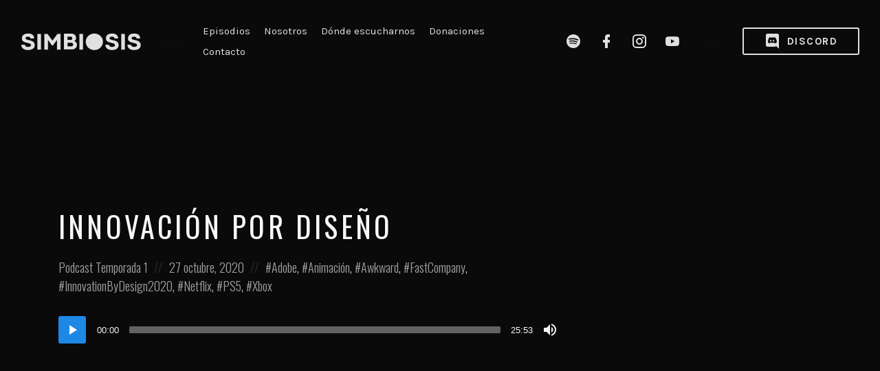

--- FILE ---
content_type: text/html; charset=UTF-8
request_url: https://simbiosispodcast.com/episode/innovacion-por-disen%CC%83o/
body_size: 22130
content:
<!DOCTYPE html>
<html lang="es" class="no-js">
<head>
<meta charset="UTF-8">
<meta name="viewport" content="width=device-width, initial-scale=1, shrink-to-fit=no">
<link rel="profile" href="https://gmpg.org/xfn/11">

<title>Innovación por diseño &#8211; Simbiosis Podcast</title>
<meta name='robots' content='max-image-preview:large' />
<link rel='dns-prefetch' href='//www.googletagmanager.com' />
<link rel='dns-prefetch' href='//stats.wp.com' />
<link rel='dns-prefetch' href='//fonts.googleapis.com' />
<link href='https://fonts.gstatic.com' crossorigin rel='preconnect' />
<link rel='preconnect' href='//c0.wp.com' />
<link rel="alternate" type="application/rss+xml" title="Simbiosis Podcast &raquo; Feed" href="https://simbiosispodcast.com/feed/" />
<link rel="alternate" type="application/rss+xml" title="Simbiosis Podcast &raquo; RSS de los comentarios" href="https://simbiosispodcast.com/comments/feed/" />
<link rel="alternate" type="application/rss+xml" title="Simbiosis Podcast &raquo; Innovación por diseño RSS de los comentarios" href="https://simbiosispodcast.com/episode/innovacion-por-disen%cc%83o/feed/" />
<link rel="alternate" title="oEmbed (JSON)" type="application/json+oembed" href="https://simbiosispodcast.com/wp-json/oembed/1.0/embed?url=https%3A%2F%2Fsimbiosispodcast.com%2Fepisode%2Finnovacion-por-disen%25cc%2583o%2F" />
<link rel="alternate" title="oEmbed (XML)" type="text/xml+oembed" href="https://simbiosispodcast.com/wp-json/oembed/1.0/embed?url=https%3A%2F%2Fsimbiosispodcast.com%2Fepisode%2Finnovacion-por-disen%25cc%2583o%2F&#038;format=xml" />
<style id='wp-img-auto-sizes-contain-inline-css' type='text/css'>
img:is([sizes=auto i],[sizes^="auto," i]){contain-intrinsic-size:3000px 1500px}
/*# sourceURL=wp-img-auto-sizes-contain-inline-css */
</style>

<link rel='stylesheet' id='sbi_styles-css' href='https://simbiosispodcast.com/wp-content/plugins/instagram-feed/css/sbi-styles.min.css?ver=6.10.0' type='text/css' media='all' />
<style id='wp-emoji-styles-inline-css' type='text/css'>

	img.wp-smiley, img.emoji {
		display: inline !important;
		border: none !important;
		box-shadow: none !important;
		height: 1em !important;
		width: 1em !important;
		margin: 0 0.07em !important;
		vertical-align: -0.1em !important;
		background: none !important;
		padding: 0 !important;
	}
/*# sourceURL=wp-emoji-styles-inline-css */
</style>
<link rel='stylesheet' id='wp-block-library-css' href='https://c0.wp.com/c/6.9/wp-includes/css/dist/block-library/style.min.css' type='text/css' media='all' />
<link rel='stylesheet' id='mediaelement-css' href='https://c0.wp.com/c/6.9/wp-includes/js/mediaelement/mediaelementplayer-legacy.min.css' type='text/css' media='all' />
<link rel='stylesheet' id='wp-mediaelement-css' href='https://c0.wp.com/c/6.9/wp-includes/js/mediaelement/wp-mediaelement.min.css' type='text/css' media='all' />
<style id='global-styles-inline-css' type='text/css'>
:root{--wp--preset--aspect-ratio--square: 1;--wp--preset--aspect-ratio--4-3: 4/3;--wp--preset--aspect-ratio--3-4: 3/4;--wp--preset--aspect-ratio--3-2: 3/2;--wp--preset--aspect-ratio--2-3: 2/3;--wp--preset--aspect-ratio--16-9: 16/9;--wp--preset--aspect-ratio--9-16: 9/16;--wp--preset--color--black: #000000;--wp--preset--color--cyan-bluish-gray: #abb8c3;--wp--preset--color--white: #ffffff;--wp--preset--color--pale-pink: #f78da7;--wp--preset--color--vivid-red: #cf2e2e;--wp--preset--color--luminous-vivid-orange: #ff6900;--wp--preset--color--luminous-vivid-amber: #fcb900;--wp--preset--color--light-green-cyan: #7bdcb5;--wp--preset--color--vivid-green-cyan: #00d084;--wp--preset--color--pale-cyan-blue: #8ed1fc;--wp--preset--color--vivid-cyan-blue: #0693e3;--wp--preset--color--vivid-purple: #9b51e0;--wp--preset--gradient--vivid-cyan-blue-to-vivid-purple: linear-gradient(135deg,rgb(6,147,227) 0%,rgb(155,81,224) 100%);--wp--preset--gradient--light-green-cyan-to-vivid-green-cyan: linear-gradient(135deg,rgb(122,220,180) 0%,rgb(0,208,130) 100%);--wp--preset--gradient--luminous-vivid-amber-to-luminous-vivid-orange: linear-gradient(135deg,rgb(252,185,0) 0%,rgb(255,105,0) 100%);--wp--preset--gradient--luminous-vivid-orange-to-vivid-red: linear-gradient(135deg,rgb(255,105,0) 0%,rgb(207,46,46) 100%);--wp--preset--gradient--very-light-gray-to-cyan-bluish-gray: linear-gradient(135deg,rgb(238,238,238) 0%,rgb(169,184,195) 100%);--wp--preset--gradient--cool-to-warm-spectrum: linear-gradient(135deg,rgb(74,234,220) 0%,rgb(151,120,209) 20%,rgb(207,42,186) 40%,rgb(238,44,130) 60%,rgb(251,105,98) 80%,rgb(254,248,76) 100%);--wp--preset--gradient--blush-light-purple: linear-gradient(135deg,rgb(255,206,236) 0%,rgb(152,150,240) 100%);--wp--preset--gradient--blush-bordeaux: linear-gradient(135deg,rgb(254,205,165) 0%,rgb(254,45,45) 50%,rgb(107,0,62) 100%);--wp--preset--gradient--luminous-dusk: linear-gradient(135deg,rgb(255,203,112) 0%,rgb(199,81,192) 50%,rgb(65,88,208) 100%);--wp--preset--gradient--pale-ocean: linear-gradient(135deg,rgb(255,245,203) 0%,rgb(182,227,212) 50%,rgb(51,167,181) 100%);--wp--preset--gradient--electric-grass: linear-gradient(135deg,rgb(202,248,128) 0%,rgb(113,206,126) 100%);--wp--preset--gradient--midnight: linear-gradient(135deg,rgb(2,3,129) 0%,rgb(40,116,252) 100%);--wp--preset--font-size--small: 13px;--wp--preset--font-size--medium: 20px;--wp--preset--font-size--large: 36px;--wp--preset--font-size--x-large: 42px;--wp--preset--spacing--20: 0.44rem;--wp--preset--spacing--30: 0.67rem;--wp--preset--spacing--40: 1rem;--wp--preset--spacing--50: 1.5rem;--wp--preset--spacing--60: 2.25rem;--wp--preset--spacing--70: 3.38rem;--wp--preset--spacing--80: 5.06rem;--wp--preset--shadow--natural: 6px 6px 9px rgba(0, 0, 0, 0.2);--wp--preset--shadow--deep: 12px 12px 50px rgba(0, 0, 0, 0.4);--wp--preset--shadow--sharp: 6px 6px 0px rgba(0, 0, 0, 0.2);--wp--preset--shadow--outlined: 6px 6px 0px -3px rgb(255, 255, 255), 6px 6px rgb(0, 0, 0);--wp--preset--shadow--crisp: 6px 6px 0px rgb(0, 0, 0);}:where(body) { margin: 0; }.wp-site-blocks > .alignleft { float: left; margin-right: 2em; }.wp-site-blocks > .alignright { float: right; margin-left: 2em; }.wp-site-blocks > .aligncenter { justify-content: center; margin-left: auto; margin-right: auto; }:where(.wp-site-blocks) > * { margin-block-start: 24px; margin-block-end: 0; }:where(.wp-site-blocks) > :first-child { margin-block-start: 0; }:where(.wp-site-blocks) > :last-child { margin-block-end: 0; }:root { --wp--style--block-gap: 24px; }:root :where(.is-layout-flow) > :first-child{margin-block-start: 0;}:root :where(.is-layout-flow) > :last-child{margin-block-end: 0;}:root :where(.is-layout-flow) > *{margin-block-start: 24px;margin-block-end: 0;}:root :where(.is-layout-constrained) > :first-child{margin-block-start: 0;}:root :where(.is-layout-constrained) > :last-child{margin-block-end: 0;}:root :where(.is-layout-constrained) > *{margin-block-start: 24px;margin-block-end: 0;}:root :where(.is-layout-flex){gap: 24px;}:root :where(.is-layout-grid){gap: 24px;}.is-layout-flow > .alignleft{float: left;margin-inline-start: 0;margin-inline-end: 2em;}.is-layout-flow > .alignright{float: right;margin-inline-start: 2em;margin-inline-end: 0;}.is-layout-flow > .aligncenter{margin-left: auto !important;margin-right: auto !important;}.is-layout-constrained > .alignleft{float: left;margin-inline-start: 0;margin-inline-end: 2em;}.is-layout-constrained > .alignright{float: right;margin-inline-start: 2em;margin-inline-end: 0;}.is-layout-constrained > .aligncenter{margin-left: auto !important;margin-right: auto !important;}.is-layout-constrained > :where(:not(.alignleft):not(.alignright):not(.alignfull)){margin-left: auto !important;margin-right: auto !important;}body .is-layout-flex{display: flex;}.is-layout-flex{flex-wrap: wrap;align-items: center;}.is-layout-flex > :is(*, div){margin: 0;}body .is-layout-grid{display: grid;}.is-layout-grid > :is(*, div){margin: 0;}body{padding-top: 0px;padding-right: 0px;padding-bottom: 0px;padding-left: 0px;}a:where(:not(.wp-element-button)){text-decoration: underline;}:root :where(.wp-element-button, .wp-block-button__link){background-color: #32373c;border-width: 0;color: #fff;font-family: inherit;font-size: inherit;font-style: inherit;font-weight: inherit;letter-spacing: inherit;line-height: inherit;padding-top: calc(0.667em + 2px);padding-right: calc(1.333em + 2px);padding-bottom: calc(0.667em + 2px);padding-left: calc(1.333em + 2px);text-decoration: none;text-transform: inherit;}.has-black-color{color: var(--wp--preset--color--black) !important;}.has-cyan-bluish-gray-color{color: var(--wp--preset--color--cyan-bluish-gray) !important;}.has-white-color{color: var(--wp--preset--color--white) !important;}.has-pale-pink-color{color: var(--wp--preset--color--pale-pink) !important;}.has-vivid-red-color{color: var(--wp--preset--color--vivid-red) !important;}.has-luminous-vivid-orange-color{color: var(--wp--preset--color--luminous-vivid-orange) !important;}.has-luminous-vivid-amber-color{color: var(--wp--preset--color--luminous-vivid-amber) !important;}.has-light-green-cyan-color{color: var(--wp--preset--color--light-green-cyan) !important;}.has-vivid-green-cyan-color{color: var(--wp--preset--color--vivid-green-cyan) !important;}.has-pale-cyan-blue-color{color: var(--wp--preset--color--pale-cyan-blue) !important;}.has-vivid-cyan-blue-color{color: var(--wp--preset--color--vivid-cyan-blue) !important;}.has-vivid-purple-color{color: var(--wp--preset--color--vivid-purple) !important;}.has-black-background-color{background-color: var(--wp--preset--color--black) !important;}.has-cyan-bluish-gray-background-color{background-color: var(--wp--preset--color--cyan-bluish-gray) !important;}.has-white-background-color{background-color: var(--wp--preset--color--white) !important;}.has-pale-pink-background-color{background-color: var(--wp--preset--color--pale-pink) !important;}.has-vivid-red-background-color{background-color: var(--wp--preset--color--vivid-red) !important;}.has-luminous-vivid-orange-background-color{background-color: var(--wp--preset--color--luminous-vivid-orange) !important;}.has-luminous-vivid-amber-background-color{background-color: var(--wp--preset--color--luminous-vivid-amber) !important;}.has-light-green-cyan-background-color{background-color: var(--wp--preset--color--light-green-cyan) !important;}.has-vivid-green-cyan-background-color{background-color: var(--wp--preset--color--vivid-green-cyan) !important;}.has-pale-cyan-blue-background-color{background-color: var(--wp--preset--color--pale-cyan-blue) !important;}.has-vivid-cyan-blue-background-color{background-color: var(--wp--preset--color--vivid-cyan-blue) !important;}.has-vivid-purple-background-color{background-color: var(--wp--preset--color--vivid-purple) !important;}.has-black-border-color{border-color: var(--wp--preset--color--black) !important;}.has-cyan-bluish-gray-border-color{border-color: var(--wp--preset--color--cyan-bluish-gray) !important;}.has-white-border-color{border-color: var(--wp--preset--color--white) !important;}.has-pale-pink-border-color{border-color: var(--wp--preset--color--pale-pink) !important;}.has-vivid-red-border-color{border-color: var(--wp--preset--color--vivid-red) !important;}.has-luminous-vivid-orange-border-color{border-color: var(--wp--preset--color--luminous-vivid-orange) !important;}.has-luminous-vivid-amber-border-color{border-color: var(--wp--preset--color--luminous-vivid-amber) !important;}.has-light-green-cyan-border-color{border-color: var(--wp--preset--color--light-green-cyan) !important;}.has-vivid-green-cyan-border-color{border-color: var(--wp--preset--color--vivid-green-cyan) !important;}.has-pale-cyan-blue-border-color{border-color: var(--wp--preset--color--pale-cyan-blue) !important;}.has-vivid-cyan-blue-border-color{border-color: var(--wp--preset--color--vivid-cyan-blue) !important;}.has-vivid-purple-border-color{border-color: var(--wp--preset--color--vivid-purple) !important;}.has-vivid-cyan-blue-to-vivid-purple-gradient-background{background: var(--wp--preset--gradient--vivid-cyan-blue-to-vivid-purple) !important;}.has-light-green-cyan-to-vivid-green-cyan-gradient-background{background: var(--wp--preset--gradient--light-green-cyan-to-vivid-green-cyan) !important;}.has-luminous-vivid-amber-to-luminous-vivid-orange-gradient-background{background: var(--wp--preset--gradient--luminous-vivid-amber-to-luminous-vivid-orange) !important;}.has-luminous-vivid-orange-to-vivid-red-gradient-background{background: var(--wp--preset--gradient--luminous-vivid-orange-to-vivid-red) !important;}.has-very-light-gray-to-cyan-bluish-gray-gradient-background{background: var(--wp--preset--gradient--very-light-gray-to-cyan-bluish-gray) !important;}.has-cool-to-warm-spectrum-gradient-background{background: var(--wp--preset--gradient--cool-to-warm-spectrum) !important;}.has-blush-light-purple-gradient-background{background: var(--wp--preset--gradient--blush-light-purple) !important;}.has-blush-bordeaux-gradient-background{background: var(--wp--preset--gradient--blush-bordeaux) !important;}.has-luminous-dusk-gradient-background{background: var(--wp--preset--gradient--luminous-dusk) !important;}.has-pale-ocean-gradient-background{background: var(--wp--preset--gradient--pale-ocean) !important;}.has-electric-grass-gradient-background{background: var(--wp--preset--gradient--electric-grass) !important;}.has-midnight-gradient-background{background: var(--wp--preset--gradient--midnight) !important;}.has-small-font-size{font-size: var(--wp--preset--font-size--small) !important;}.has-medium-font-size{font-size: var(--wp--preset--font-size--medium) !important;}.has-large-font-size{font-size: var(--wp--preset--font-size--large) !important;}.has-x-large-font-size{font-size: var(--wp--preset--font-size--x-large) !important;}
/*# sourceURL=global-styles-inline-css */
</style>

<link rel='stylesheet' id='contact-form-7-css' href='https://simbiosispodcast.com/wp-content/plugins/contact-form-7/includes/css/styles.css?ver=6.1.4' type='text/css' media='all' />
<link rel='stylesheet' id='castilo-fonts-css' href='https://fonts.googleapis.com/css?family=Oswald%3A300%2C400%7CKarla%3A400%2C400italic%2C700&#038;subset=latin%2Clatin-ext&#038;ver=1.8.4' type='text/css' media='all' />
<link rel='stylesheet' id='bootstrap-reboot-css' href='https://simbiosispodcast.com/wp-content/themes/castilo/assets/css/bootstrap-reboot.css?ver=4.1.3' type='text/css' media='all' />
<link rel='stylesheet' id='bootstrap-grid-css' href='https://simbiosispodcast.com/wp-content/themes/castilo/assets/css/bootstrap-grid.css?ver=4.1.3' type='text/css' media='all' />
<link rel='stylesheet' id='castilo-icons-css' href='https://simbiosispodcast.com/wp-content/themes/castilo/assets/css/materialdesignicons.css?ver=4.5.95' type='text/css' media='all' />
<link rel='stylesheet' id='castilo-style-css' href='https://simbiosispodcast.com/wp-content/themes/castilo/style.css?ver=1.8.4' type='text/css' media='all' />
<style id='castilo-style-inline-css' type='text/css'>
.featured-content { background-image: url('https://simbiosispodcast.com/wp-content/uploads/2020/10/2795447-1603603818357-ebc618e0f1999-scaled.jpg'); } @media (min-width: 768px) { .featured-content { background-image: url('https://simbiosispodcast.com/wp-content/uploads/2020/10/2795447-1603603818357-ebc618e0f1999-768x768.jpg'); } } @media (min-width: 992px) { .featured-content { background-image: url('https://simbiosispodcast.com/wp-content/uploads/2020/10/2795447-1603603818357-ebc618e0f1999-1024x1024.jpg'); } } @media (min-width: 1200px) { .featured-content { background-image: url('https://simbiosispodcast.com/wp-content/uploads/2020/10/2795447-1603603818357-ebc618e0f1999-scaled.jpg'); } } .featured-content:after { opacity: 1; } body { background-color: #0a0a0a; } a, a:hover, .add-separator em, .button-color, button.button-color, input[type="button"].button-color, input[type="reset"].button-color, input[type="submit"].button-color, .widget ul a:hover, .widget ul a:focus, .widget ul .current-cat:before, .widget ul .current-cat > a, #site-menu .current-menu-item > a, .social-navigation a:hover, .social-navigation a:focus, .share-entry .share-links a:hover, .share-entry .share-links a:focus { color: #1e88e5; } .button-color, button.button-color, input[type="button"].button-color, input[type="reset"].button-color, input[type="submit"].button-color, .button-color:hover, button.button-color:hover, input[type="button"].button-color:hover, input[type="reset"].button-color:hover, input[type="submit"].button-color:hover, .button-color:focus, button.button-color:focus, input[type="button"].button-color:focus, input[type="reset"].button-color:focus, input[type="submit"].button-color:focus, .button-color.button-filled, button.button-color.button-filled, input[type="button"].button-color.button-filled, input[type="reset"].button-color.button-filled, input[type="submit"].button-color.button-filled, .button-color:focus,button.button-color:focus, input[type="button"].button-color:focus, input[type="reset"].button-color:focus, input[type="submit"].button-color:focus,.pagination .page-numbers.current { border-color: #1e88e5; } .add-separator span:after, .button-color:hover, button.button-color:hover, input[type="button"].button-color:hover, input[type="reset"].button-color:hover, input[type="submit"].button-color:hover, .button-color:focus, button.button-color:focus, input[type="button"].button-color:focus, input[type="reset"].button-color:focus, input[type="submit"].button-color:focus, .button-color.button-filled, button.button-color.button-filled, input[type="button"].button-color.button-filled, input[type="reset"].button-color.button-filled, input[type="submit"].button-color.button-filled, .button-color:focus,button.button-color:focus, input[type="button"].button-color:focus, input[type="reset"].button-color:focus, input[type="submit"].button-color:focus,.pagination .page-numbers.current, .categories a, .scroll-to-top { background-color: #1e88e5; } html body #content .castilo-mejs-container.mejs-audio .mejs-playpause-button.mejs-pause > button, html body .featured-content .castilo-mejs-container.mejs-audio .mejs-playpause-button > button { background: #1e88e5; } .mejs-video.castilo-mejs-container .mejs-captions-selected, .mejs-video.castilo-mejs-container .mejs-chapters-selected { color: #1e88e5; } @media (min-width: 992px) { .features .features-list li:hover .feature-icon { background-color: #1e88e5; } } footer.sales-box { background-image: url(https://liviucerchez.com/castilo/wp-content/uploads/sites/23/2018/09/sample-sales.jpg); } footer.sales-box:after { opacity: 0.25; }
/*# sourceURL=castilo-style-inline-css */
</style>
<script type="text/javascript" src="https://simbiosispodcast.com/wp-content/plugins/jquery-updater/js/jquery-3.7.1.min.js?ver=3.7.1" id="jquery-core-js"></script>
<script type="text/javascript" src="https://simbiosispodcast.com/wp-content/plugins/jquery-updater/js/jquery-migrate-3.5.2.min.js?ver=3.5.2" id="jquery-migrate-js"></script>
<script type="text/javascript" src="https://simbiosispodcast.com/wp-content/themes/castilo/assets/js/modernizr-custom.js?ver=3.6.0" id="castilo-modernizr-js"></script>

<!-- Google tag (gtag.js) snippet added by Site Kit -->
<!-- Fragmento de código de Google Analytics añadido por Site Kit -->
<script type="text/javascript" src="https://www.googletagmanager.com/gtag/js?id=GT-MK95J6K" id="google_gtagjs-js" async></script>
<script type="text/javascript" id="google_gtagjs-js-after">
/* <![CDATA[ */
window.dataLayer = window.dataLayer || [];function gtag(){dataLayer.push(arguments);}
gtag("set","linker",{"domains":["simbiosispodcast.com"]});
gtag("js", new Date());
gtag("set", "developer_id.dZTNiMT", true);
gtag("config", "GT-MK95J6K");
//# sourceURL=google_gtagjs-js-after
/* ]]> */
</script>
<link rel="https://api.w.org/" href="https://simbiosispodcast.com/wp-json/" /><link rel="alternate" title="JSON" type="application/json" href="https://simbiosispodcast.com/wp-json/wp/v2/episode/829" /><link rel="EditURI" type="application/rsd+xml" title="RSD" href="https://simbiosispodcast.com/xmlrpc.php?rsd" />
<meta name="generator" content="WordPress 6.9" />
<link rel="canonical" href="https://simbiosispodcast.com/episode/innovacion-por-disen%cc%83o/" />
<link rel='shortlink' href='https://simbiosispodcast.com/?p=829' />
		<meta property="fb:pages" content="103101027840905" />
		<meta name="generator" content="Site Kit by Google 1.168.0" /><link rel="alternate" type="application/rss+xml" title="Simbiosis Podcast &raquo; RSS Feed" href="https://simbiosispodcast.com/feed/podcast" />
	<style>img#wpstats{display:none}</style>
		<link rel="icon" href="https://simbiosispodcast.com/wp-content/uploads/2025/01/cropped-Simbiosis-icon-Dark-32x32.png" sizes="32x32" />
<link rel="icon" href="https://simbiosispodcast.com/wp-content/uploads/2025/01/cropped-Simbiosis-icon-Dark-192x192.png" sizes="192x192" />
<link rel="apple-touch-icon" href="https://simbiosispodcast.com/wp-content/uploads/2025/01/cropped-Simbiosis-icon-Dark-180x180.png" />
<meta name="msapplication-TileImage" content="https://simbiosispodcast.com/wp-content/uploads/2025/01/cropped-Simbiosis-icon-Dark-270x270.png" />
		<style type="text/css" id="wp-custom-css">
			body{
	background-color: #131313;
	color: #e0e0e0;
}

#top .call-to-action .button{
	color: #e0e0e0;
   border-color: #e0e0e0;
}
header#top{
	background-color: #0a0a0a;
}

#top .container{
	max-width: 100%;
  padding-right: 2rem;
  padding-left: 2rem;
  margin-right: auto;
  margin-left: auto;
}

.featured-content .categories, .featured-content .podcast-episode p.big, .featured-content .latest-episode p.big{
	opacity:1;
	color: #e0e0e0;
}

body .featured-content .castilo-mejs-container .mejs-time, .featured-content .castilo-mejs-container .mejs-volume-button button:before, .featured-content .castilo-mejs-container .mejs-download-button a:before{
	color: #e0e0e0 !important;
}

body .featured-content .castilo-mejs-container .mejs-time-current, body .featured-content .castilo-mejs-container .mejs-controls .mejs-time-rail .mejs-time-current,footer.sales-box{
	background-image:none!important;
	background-color: #0a0a0a!important;
}

.featured-content:after, .sales-box:after{
	background-color: #0a0a0a!important;
}

.mdi-anchorfm{ 
background:url(https://simbiosispodcast.com/wp-content/uploads/2020/01/Anchorfm_icn_24x27-e1580007497365.png) left top; 
   width:18px; 
   height:21px;
	margin-top:-2px!important;
	margin-right:10px!important;
   display: block;
   float: left;
}

#menu-item-537 a:before, .menu-item-537 a:before{
    content:""!important;	background:url(https://simbiosispodcast.com/wp-content/uploads/2020/01/Discord_icn_bk.png) left top no-repeat;
   width:22px; 
   height:22px;
   display: block;
   float: left;
}
#menu-item-537 a:hover:before, .menu-item-537 a:hover:before{
background:url("https://simbiosispodcast.com/wp-content/uploads/2020/01/Discord_icn_red-1.png") left top no-repeat;
}

/*donaciones share*/
.resp-sharing-button__link,
.resp-sharing-button__icon {
  display: inline-block
}

.resp-sharing-button__link {
  text-decoration: none;
  color: #1E88E5;
  margin: 0.5em
}

.resp-sharing-button {
  border-radius: 5px;
  transition: 25ms ease-out;
  padding: 0.5em 0.75em;
  font-family: Helvetica Neue,Helvetica,Arial,sans-serif
}

.resp-sharing-button__icon svg {
  width: 1em;
  height: 1em;
  margin-right: 0.4em;
  vertical-align: top
}

.resp-sharing-button--small svg {
  margin: 0;
  vertical-align: middle
}

/* Non solid icons get a stroke */
.resp-sharing-button__icon {
  stroke: #fff;
  fill: none
}

/* Solid icons get a fill */
.resp-sharing-button__icon--solid,
.resp-sharing-button__icon--solidcircle {
  fill: #fff;
  stroke: none;

}

.resp-sharing-button--twitter {
  background-color: #55acee
}
.kofi-button{
	background-color:#1E88E5!important;
}

.resp-sharing-button--twitter:hover {
	color:#fff;
  background-color: #2795e9!important;
}

.resp-sharing-button--facebook {
  background-color: #3b5998!important;
}

.resp-sharing-button--facebook:hover {
			color:#fff;
  background-color: #2d4373!important;
}

.resp-sharing-button--whatsapp {
  background-color: #25D366!important;
}

.resp-sharing-button--whatsapp:hover {
			color:#fff;
  background-color: #1da851!important;
}

/*new glitch*/

.single-episode .entry-title, .single-episode .entry-meta span,.single-episode .castilo-mejs-container span,.single-episode .featured-content .castilo-mejs-container .mejs-volume-button button:before, .single-episode .featured-content .castilo-mejs-container .mejs-download-button a:before{
	color:#f7f7f7!important;
}
.tagcloud{
	color: #131313;
}		</style>
		<link rel='stylesheet' id='castilo-additional-mediaelement-css' href='https://simbiosispodcast.com/wp-content/themes/castilo/assets/css/mediaelement-castilo.css?ver=1.8.4' type='text/css' media='all' />
</head>
<body class="wp-singular episode-template-default single single-episode postid-829 custom-background wp-custom-logo wp-theme-castilo navbar-sticky avoid-image-multiply no-episode-download default-theme-fonts episode-type-audio has-sidebar">
	
	<header id="top" class="navbar">
		<div class="container">
			<div class="row align-items-center">
				
<div class="site-title col col-lg-auto order-first">

			<h1 itemscope itemtype="https://schema.org/Brand"><a href="https://simbiosispodcast.com/" class="custom-logo-link" rel="home" data-wpel-link="internal"><img width="175" height="25" src="https://simbiosispodcast.com/wp-content/uploads/2025/01/Simbiosis-icon-white-h.png" class="custom-logo" alt="Simbiosis Podcast" decoding="async" /></a></h1>
		
			<p class="site-description screen-reader-text">Un espacio para conversar libremente sobre los productos y servicios que nos rodean; tecnología e innovación&#8230; en un ambiente libre de sabelotodos.</p>
	
	
</div>
	<nav id="site-menu" class="col-12 col-lg order-3 order-sm-4 order-lg-2">
		<ul id="menu-top-menu" class="menu"><li id="menu-item-455" class="menu-item menu-item-type-post_type menu-item-object-page menu-item-455"><a href="https://simbiosispodcast.com/episodios/" data-wpel-link="internal">Episodios</a></li><li id="menu-item-459" class="menu-item menu-item-type-post_type menu-item-object-page menu-item-459"><a href="https://simbiosispodcast.com/nosotros/" data-wpel-link="internal">Nosotros</a></li><li id="menu-item-458" class="menu-item menu-item-type-post_type menu-item-object-page menu-item-458"><a href="https://simbiosispodcast.com/donde-escucharnos/" data-wpel-link="internal">Dónde escucharnos</a></li><li id="menu-item-457" class="menu-item menu-item-type-post_type menu-item-object-page menu-item-457"><a href="https://simbiosispodcast.com/donaciones/" data-wpel-link="internal">Donaciones</a></li><li id="menu-item-456" class="menu-item menu-item-type-post_type menu-item-object-page menu-item-456"><a href="https://simbiosispodcast.com/contacto/" data-wpel-link="internal">Contacto</a></li>
</ul>	</nav>
	<nav id="social-links-menu" class="col-12 col-md-auto order-4 order-md-1 order-lg-3">
		<ul id="menu-social-links" class="social-navigation"><li id="menu-item-1240" class="menu-item menu-item-type-custom menu-item-object-custom menu-item-1240"><a target="_blank" href="https://open.spotify.com/show/0n6rnOXuuQTASp2D7ffh4h" data-wpel-link="external" rel="follow external"><span class="screen-reader-text">Spotify Simbiosis Podcast</span></a></li>
<li id="menu-item-96" class="menu-item menu-item-type-custom menu-item-object-custom menu-item-96"><a target="_blank" href="https://www.facebook.com/simbiosispodcast/" title="Facebook Profile" data-wpel-link="external" rel="follow external"><span class="screen-reader-text">Facebook Simbiosis Podcast</span></a></li>
<li id="menu-item-460" class="menu-item menu-item-type-custom menu-item-object-custom menu-item-460"><a target="_blank" href="https://www.instagram.com/simbiosispodcast/" data-wpel-link="external" rel="follow external"><span class="screen-reader-text">Instagram Simbiosis Podcast</span></a></li>
<li id="menu-item-940" class="menu-item menu-item-type-custom menu-item-object-custom menu-item-940"><a target="_blank" href="https://www.youtube.com/channel/UCiJtnx7GQkSAHPesQV0dcJg" data-wpel-link="external" rel="follow external"><span class="screen-reader-text">Youtube Simbiosis Podcast</span></a></li>
</ul>	</nav>
	<div class="call-to-action col-12 col-sm-auto order-5 order-sm-2 order-lg-4">
		<a href="https://discord.gg/AFdRK9T9GY" class="button button-small" target="_blank" data-wpel-link="external" rel="follow external"><span class="mdi mdi-discord"></span> Discord</a>	</div>

		<div class="site-menu-toggle col-auto order-2 order-sm-3">
		<a href="#site-menu">
			<span class="screen-reader-text">Toggle navigation</span>
		</a>
	</div>
			</div>
		</div>
	</header>

	
<header id="featured" class="featured-content padding-top-bottom">
	<div class="container">
		<div class="row align-items-center">
			<div class="col-12 col-lg-9 col-xl-8">
				
<h1 class="entry-title">Innovación por diseño</h1>
<div class="entry-meta">
		<span class="posted-in">
		<span class="screen-reader-text">Publicado en:</span>
		<a href="https://simbiosispodcast.com/category/podcast/" rel="category tag" data-wpel-link="internal">Podcast</a><span> </span><a href="https://simbiosispodcast.com/category/podcast/temporada-1/" rel="category tag" data-wpel-link="internal">Temporada 1</a>	</span>
	
	<span class="posted-on"><span class="screen-reader-text">Publicado en</span> <a href="https://simbiosispodcast.com/episode/innovacion-por-disen%cc%83o/" rel="bookmark" data-wpel-link="internal"><time class="entry-date published" datetime="2020-10-27T18:00:00-06:00">27 octubre, 2020</time><time class="updated" datetime="2020-11-28T20:06:56-06:00">28 noviembre, 2020</time></a></span>
			<span class="tags"><span class="screen-reader-text">Publicado en:</span> <a href="https://simbiosispodcast.com/tag/adobe/" rel="tag" data-wpel-link="internal">Adobe</a><span>, </span><a href="https://simbiosispodcast.com/tag/animacion/" rel="tag" data-wpel-link="internal">Animación</a><span>, </span><a href="https://simbiosispodcast.com/tag/awkward/" rel="tag" data-wpel-link="internal">Awkward</a><span>, </span><a href="https://simbiosispodcast.com/tag/fastcompany/" rel="tag" data-wpel-link="internal">FastCompany</a><span>, </span><a href="https://simbiosispodcast.com/tag/innovationbydesign2020/" rel="tag" data-wpel-link="internal">InnovationByDesign2020</a><span>, </span><a href="https://simbiosispodcast.com/tag/netflix/" rel="tag" data-wpel-link="internal">Netflix</a><span>, </span><a href="https://simbiosispodcast.com/tag/ps5/" rel="tag" data-wpel-link="internal">PS5</a><span>, </span><a href="https://simbiosispodcast.com/tag/xbox/" rel="tag" data-wpel-link="internal">Xbox</a></span>
	</div>

		<div class="podcast-episode">
			<div class="podcast-episode-player" data-episode-id="829" data-episode-download="https://simbiosispodcast.com/download-episode/829/innovacion-por-disen%cc%83o.mp3?ref=download" data-episode-download-button="Descargar Episodio (35.6 MB)" data-episode-duration="25:53" data-episode-size="35.6 MB" data-episode-transcript="" data-episode-transcript-button="Ver Transcripción">
				<audio class="wp-audio-shortcode podcast-episode-829" id="audio-829-1" preload="none" style="width: 100%;" controls="controls"><source type="audio/mpeg" src="https://simbiosispodcast.com/episode-player/829/innovacion-por-disen%cc%83o.mp3?_=1" /><a href="https://simbiosispodcast.com/episode-player/829/innovacion-por-disen%cc%83o.mp3" data-wpel-link="internal">https://simbiosispodcast.com/episode-player/829/innovacion-por-disen%cc%83o.mp3</a></audio>			</div>
		</div>
					</div>
		</div>
	</div>

	</header>

	
<main id="content" class="padding-top-bottom">
	<div class="container">
		<div class="row">
			<div class="col-12 col-md-8 col-lg-9">
				
<article id="post-829" class="entry entry-post episode-type-audio post-829 episode type-episode status-publish has-post-thumbnail hentry category-podcast category-temporada-1 tag-adobe tag-animacion tag-awkward tag-fastcompany tag-innovationbydesign2020 tag-netflix tag-ps5 tag-xbox">

	
	
	
	
	<div class="entry-content">
		<p>El diseño, los negocios y la tecnología convergen en este episodio. Desde reconocimientos, empresas cambiando la manera de hacer tratos, hasta inspiración y recursos gratuitos para tu día a día.</p>
<p>Hoy estaremos hablando sobre:</p>
<ul>
<li><a href="https://www.fastcompany.com/innovation-by-design/2020" data-wpel-link="external" target="_blank" rel="follow external">Innovation by design 2020 &#8211; FastCompany.com</a></li>
<li><a href="https://blog.latam.playstation.com/2020/10/22/nueva-experiencia-multimedia-y-las-mejores-aplicaciones-de-transmision-de-entretenimiento-que-llegaran-a-ps5/" data-wpel-link="external" target="_blank" rel="follow external">Apps para PS5</a></li>
<li><a href="https://www.somosxbox.com/phil-spencer-habla-sobre-xbox-game-pass-platinum-y-su-posible-llegada-a-televisiones/879653" data-wpel-link="external" target="_blank" rel="follow external">Xbox en tu pantalla</a></li>
<li><a href="https://latam.ign.com/netflix/73231/news/netflix-anime-festival-sera-gratis-y-se-llevara-a-cabo-estos-dias" data-wpel-link="external" target="_blank" rel="follow external">Netflix Anime Festival 2020</a> en <a href="https://www.youtube.com/c/NetflixJP/videos" data-wpel-link="external" target="_blank" rel="follow external">Youtube Netflix Japon</a></li>
</ul>
<h3>Recomendaciones</h3>
<ul>
<li><a href="https://www.facebook.com/watch/?v=767633720750718" data-wpel-link="external" target="_blank" rel="follow external">Awkward corto animado</a></li>
<li><a href="https://stock.adobe.com/mx/" data-wpel-link="external" target="_blank" rel="follow external">Adobe Stock Free</a></li>
</ul>
<p>Continúa la conversación a través de <a href="https://discord.gg/AFdRK9T9GY" data-wpel-link="external" target="_blank" rel="follow external">Discord</a> y encuéntranos en redes sociales como Simbiosis Podcast. Comparte y suscríbete a través de <a href="https://anchor.fm/simbiosispodcast" data-wpel-link="external" target="_blank" rel="follow external">Anchor.fm</a> o en tu reproductor de podcast preferido, no olvides dejar tu reseña en <a href="https://podcasts.apple.com/us/podcast/simbiosis-podcast/id1494925087" data-wpel-link="external" target="_blank" rel="follow external">Apple podcast</a> para así poder llegar poder a más simbiontes como nosotros.</p>
<p>Visita <a href="https://simbiosispodcast.com/" data-wpel-link="internal">simbiosispodcast.com</a></p>
	</div>

	
<div class="entry-footer">
	
<aside class="share-entry">
	<div class="row align-items-lg-center">
		<div class="col-12 col-lg-auto">
				<h5 class="share-title">Share it:</h5>
	<p class="share-links">
		<a href="https://www.facebook.com/sharer/sharer.php?u=https%3A%2F%2Fsimbiosispodcast.com%2Fepisode%2Finnovacion-por-disen%25cc%2583o%2F" target="_blank" title="Share via Facebook" data-wpel-link="external" rel="follow external"><span class="mdi mdi-facebook"></span> <span class="screen-reader-text">Facebook</span></a>
		<a href="https://twitter.com/intent/tweet?text=Innovacio%CC%81n+por+disen%CC%83o&amp;url=https%3A%2F%2Fsimbiosispodcast.com%2Fepisode%2Finnovacion-por-disen%25cc%2583o%2F" target="_blank" title="Share via Twitter" data-wpel-link="external" rel="follow external"><span class="mdi mdi-twitter"></span> <span class="screen-reader-text">Twitter</span></a>
					<a href="http://pinterest.com/pin/create/button/?url=https%3A%2F%2Fsimbiosispodcast.com%2Fepisode%2Finnovacion-por-disen%25cc%2583o%2F&amp;media=https://simbiosispodcast.com/wp-content/uploads/2020/10/2795447-1603603818357-ebc618e0f1999-scaled.jpg&amp;description=Innovacio%CC%81n+por+disen%CC%83o" target="_blank" title="Share via Pinterest" data-wpel-link="external" rel="follow external"><span class="mdi mdi-pinterest"></span> <span class="screen-reader-text">Pinterest</span></a>
			</p>
			</div>

					<div class="col-12 col-lg">
				<div class="categories">
					<span class="screen-reader-text">Publicado en:</span>
					<a href="https://simbiosispodcast.com/category/podcast/" rel="category tag" data-wpel-link="internal">Podcast</a><span> </span><a href="https://simbiosispodcast.com/category/podcast/temporada-1/" rel="category tag" data-wpel-link="internal">Temporada 1</a>				</div>
			</div>
			</div>
</aside>
		
	<aside class="post-controls">
		<div class="row">
			<div class="prev-post col-12 col-lg-6 col-xl-5">
									<a href="https://simbiosispodcast.com/episode/visionarios-de-sensaciones/" rel="prev" data-wpel-link="internal"><span class="zmdi mdi mdi-arrow-left"></span> Prev</a>					<h5><a href="https://simbiosispodcast.com/episode/visionarios-de-sensaciones/" data-wpel-link="internal">Visionarios de sensaciones</a></h5>
							</div>
			<div class="next-post col-12 col-lg-6 col-xl-5 offset-xl-2">
				<a href="https://simbiosispodcast.com/episode/van-gogh-y-la-tecnologia/" rel="next" data-wpel-link="internal">Siguiente <span class="mdi mdi-arrow-right"></span></a>				<h5><a href="https://simbiosispodcast.com/episode/van-gogh-y-la-tecnologia/" data-wpel-link="internal">Van Gogh y la tecnología</a></h5>
			</div>
		</div>
	</aside>

</div>

</article>

<div id="comments">
	
	
		<div id="respond" class="comment-respond">
		<h5 id="reply-title" class="comment-reply-title">Deja un comentario <small><a rel="nofollow" id="cancel-comment-reply-link" href="/episode/innovacion-por-disen%CC%83o/#respond" style="display:none;" data-wpel-link="internal">Cancelar respuesta</a></small></h5><form action="https://simbiosispodcast.com/wp-comments-post.php" method="post" id="commentform" class="comment-form"><p class="comment-notes"><span id="email-notes">Tu dirección de correo electrónico no será publicada.</span> <span class="required-field-message">Los campos obligatorios están marcados con <span class="required">*</span></span></p><p class="comment-form-comment"><label for="comment">Comentario <span class="required">*</span></label> <textarea id="comment" name="comment" cols="45" rows="8" maxlength="65525" required></textarea></p><p class="comment-form-author"><label for="author">Nombre <span class="required">*</span></label> <input id="author" name="author" type="text" value="" size="30" maxlength="245" autocomplete="name" required /></p>
<p class="comment-form-email"><label for="email">Correo electrónico <span class="required">*</span></label> <input id="email" name="email" type="email" value="" size="30" maxlength="100" aria-describedby="email-notes" autocomplete="email" required /></p>
<p class="comment-form-url"><label for="url">Web</label> <input id="url" name="url" type="url" value="" size="30" maxlength="200" autocomplete="url" /></p>
<p class="comment-form-cookies-consent"><input id="wp-comment-cookies-consent" name="wp-comment-cookies-consent" type="checkbox" value="yes" /> <label for="wp-comment-cookies-consent">Guardar mi nombre, correo electrónico y sitio web en este navegador para la próxima vez que haga un comentario.</label></p>
<p class="form-submit"><input name="submit" type="submit" id="submit" class="submit" value="Publicar comentario" /> <input type='hidden' name='comment_post_ID' value='829' id='comment_post_ID' />
<input type='hidden' name='comment_parent' id='comment_parent' value='0' />
</p><p style="display: none;"><input type="hidden" id="akismet_comment_nonce" name="akismet_comment_nonce" value="de10cfeaa0" /></p><p style="display: none !important;" class="akismet-fields-container" data-prefix="ak_"><label>&#916;<textarea name="ak_hp_textarea" cols="45" rows="8" maxlength="100"></textarea></label><input type="hidden" id="ak_js_1" name="ak_js" value="250"/><script>document.getElementById( "ak_js_1" ).setAttribute( "value", ( new Date() ).getTime() );</script></p></form>	</div><!-- #respond -->
	
</div>
			</div>

							<div class="col-12 col-md-4 col-lg-3">
					
<aside id="sidebar" class="widget-area">
	<section id="search-3" class="widget widget_search"><h5 class="widget-title add-separator"><span>Buscar</span></h5>
<form role="search" method="get" class="searchform" action="https://simbiosispodcast.com/">
	<label for="search-form-696afe38a1118" class="screen-reader-text">Buscar por:</label>
	<input type="search" id="search-form-696afe38a1118" name="s" placeholder="Search&hellip;" value="">
	<button type="submit"><span class="screen-reader-text">Buscar</span><span class="mdi mdi-magnify"></span></button>
</form>
</section><section id="ko_fi_widget-3" class="widget ko_fi_widget"><h5 class="widget-title add-separator"><span>Comprarnos un café</span></h5><p>Tu apoyo continuo nos ayudará a mantenernos bien despiertos mientras grabamos y editamos los episodios.</p><div class="ko-fi-button" data-text="Comprar café" data-color="#1e88e5" data-code="simbiosispodcast" id="ko_fi_widget_3Html" style="float: none; text-align: left;" data-title=""></div></section><section id="text-4" class="widget widget_text"><h5 class="widget-title add-separator"><span>¡Suscríbete ahora!</span></h5>			<div class="textwidget"><p><img loading="lazy" decoding="async" style="display: block; margin: 0.5em auto 1em; border: 1px solid #ddd;" src="https://simbiosispodcast.com/wp-content/uploads/2022/01/cropped-Simbiosis-Podcast-cover-800.png" alt="Simbiosis Podcast" width="108" height="108" /></p>
<p class="no-margin-bottom"><a href="https://music.amazon.com.mx/podcasts/54ebd6f6-32a9-4cf5-bf5f-8a52835bbf52/Simbiosis-Podcast" target="_blank" rel="noopener follow external" data-wpel-link="external">Amazon Music</a> | <a href="https://podcasts.apple.com/us/podcast/simbiosis-podcast/id1494925087?uo=4" target="_blank" rel="noopener follow external" data-wpel-link="external">Apple podcasts</a> | <a href="https://www.breaker.audio/simbiosis-podcast" target="_blank" rel="noopener follow external" data-wpel-link="external">Breaker</a> | <a href="https://castbox.fm/channel/Simbiosis-Podcast-id2591481?" target="_blank" rel="noopener follow external" data-wpel-link="external">Castbox</a> | <a href="https://www.deezer.com/mx/show/2099632" target="_blank" rel="noopener follow external" data-wpel-link="external">Deezer</a> | <a href="https://www.google.com/podcasts?feed=aHR0cHM6Ly9hbmNob3IuZm0vcy8xMTQyMTlmYy9wb2RjYXN0L3Jzcw==" target="_blank" rel="noopener follow external" data-wpel-link="external">Google podcasts</a> | <a href="https://mx.ivoox.com/es/podcast-simbiosis-podcast_sq_f1835590_1.html" target="_blank" rel="noopener follow external" data-wpel-link="external">iVoox</a> | <a href="https://overcast.fm/itunes1494925087/simbiosis-podcast" target="_blank" rel="noopener follow external" data-wpel-link="external">Overcast</a> | <a href="https://player.fm/series/simbiosis-podcast" target="_blank" rel="noopener follow external" data-wpel-link="external">Player FM</a> | <a href="https://pca.st/vbg2kaif" target="_blank" rel="noopener follow external" data-wpel-link="external">Pocket Casts</a> | <a href="https://www.podbean.com/podcast-detail/9ypjp-14e450/Simbiosis-Podcast" target="_blank" rel="noopener follow external" data-wpel-link="external">PodBean</a> | <a href="https://www.podcasts.com/simbiosis-podcast-69" target="_blank" rel="noopener follow external" data-wpel-link="external">Podcasts.com</a> | <a href="https://radiopublic.com/simbiosis-podcast-WkaEDq" target="_blank" rel="noopener follow external" data-wpel-link="external">Radio Public</a> | <a href="https://soundcloud.com/simbiosis-podcast" target="_blank" rel="noopener follow external" data-wpel-link="external">SoundCloud</a> | <a href="https://open.spotify.com/show/0n6rnOXuuQTASp2D7ffh4h" target="_blank" rel="noopener follow external" data-wpel-link="external">Spotify</a> | <a href="https://www.stitcher.com/podcast/simbiosis-podcast" target="_blank" rel="noopener follow external" data-wpel-link="external">Stitcher</a> | <a href="http://tun.in/pjHtq" target="_blank" rel="noopener follow external" data-wpel-link="external">TuneIn Radio</a> | <a href="https://anchor.fm/s/114219fc/podcast/rss" target="_blank" rel="noopener follow external" data-wpel-link="external">RSS</a></p>
</div>
		</section><section id="categories-3" class="widget widget_categories"><h5 class="widget-title add-separator"><span>Categorías</span></h5><form action="https://simbiosispodcast.com" method="get"><label class="screen-reader-text" for="cat">Categorías</label><select  name='cat' id='cat' class='postform'>
	<option value='-1'>Elegir categoría</option>
	<option class="level-0" value="486">Entrevista&nbsp;&nbsp;(16)</option>
	<option class="level-0" value="68">Especial&nbsp;&nbsp;(8)</option>
	<option class="level-0" value="534">Invitado especial&nbsp;&nbsp;(3)</option>
	<option class="level-0" value="4">Podcast&nbsp;&nbsp;(162)</option>
	<option class="level-1" value="6">&nbsp;&nbsp;&nbsp;Temporada 1&nbsp;&nbsp;(56)</option>
	<option class="level-1" value="499">&nbsp;&nbsp;&nbsp;Temporada 2&nbsp;&nbsp;(71)</option>
	<option class="level-1" value="1063">&nbsp;&nbsp;&nbsp;Temporada 3&nbsp;&nbsp;(25)</option>
	<option class="level-1" value="1166">&nbsp;&nbsp;&nbsp;Temporada 4&nbsp;&nbsp;(10)</option>
	<option class="level-0" value="67">Trailer&nbsp;&nbsp;(3)</option>
</select>
</form><script type="text/javascript">
/* <![CDATA[ */

( ( dropdownId ) => {
	const dropdown = document.getElementById( dropdownId );
	function onSelectChange() {
		setTimeout( () => {
			if ( 'escape' === dropdown.dataset.lastkey ) {
				return;
			}
			if ( dropdown.value && parseInt( dropdown.value ) > 0 && dropdown instanceof HTMLSelectElement ) {
				dropdown.parentElement.submit();
			}
		}, 250 );
	}
	function onKeyUp( event ) {
		if ( 'Escape' === event.key ) {
			dropdown.dataset.lastkey = 'escape';
		} else {
			delete dropdown.dataset.lastkey;
		}
	}
	function onClick() {
		delete dropdown.dataset.lastkey;
	}
	dropdown.addEventListener( 'keyup', onKeyUp );
	dropdown.addEventListener( 'click', onClick );
	dropdown.addEventListener( 'change', onSelectChange );
})( "cat" );

//# sourceURL=WP_Widget_Categories%3A%3Awidget
/* ]]> */
</script>
</section><section id="tag_cloud-1" class="widget widget_tag_cloud"><h5 class="widget-title add-separator"><span>Etiquetas</span></h5><div class="tagcloud"><a href="https://simbiosispodcast.com/tag/amazon/" class="tag-cloud-link tag-link-378 tag-link-position-1" style="font-size: 1em;" data-wpel-link="internal">Amazon</a>
<a href="https://simbiosispodcast.com/tag/apple/" class="tag-cloud-link tag-link-152 tag-link-position-2" style="font-size: 1em;" data-wpel-link="internal">Apple</a>
<a href="https://simbiosispodcast.com/tag/arte/" class="tag-cloud-link tag-link-131 tag-link-position-3" style="font-size: 1em;" data-wpel-link="internal">Arte</a>
<a href="https://simbiosispodcast.com/tag/branding/" class="tag-cloud-link tag-link-398 tag-link-position-4" style="font-size: 1em;" data-wpel-link="internal">Branding</a>
<a href="https://simbiosispodcast.com/tag/ccd/" class="tag-cloud-link tag-link-306 tag-link-position-5" style="font-size: 1em;" data-wpel-link="internal">CCD</a>
<a href="https://simbiosispodcast.com/tag/creatividad/" class="tag-cloud-link tag-link-47 tag-link-position-6" style="font-size: 1em;" data-wpel-link="internal">Creatividad</a>
<a href="https://simbiosispodcast.com/tag/desarrollodevideojuegos/" class="tag-cloud-link tag-link-581 tag-link-position-7" style="font-size: 1em;" data-wpel-link="internal">DesarrolloDeVideojuegos</a>
<a href="https://simbiosispodcast.com/tag/devhr/" class="tag-cloud-link tag-link-383 tag-link-position-8" style="font-size: 1em;" data-wpel-link="internal">DevHr</a>
<a href="https://simbiosispodcast.com/tag/discord/" class="tag-cloud-link tag-link-572 tag-link-position-9" style="font-size: 1em;" data-wpel-link="internal">Discord</a>
<a href="https://simbiosispodcast.com/tag/diseno/" class="tag-cloud-link tag-link-139 tag-link-position-10" style="font-size: 1em;" data-wpel-link="internal">Diseño</a>
<a href="https://simbiosispodcast.com/tag/disenocentradoenlaspersonas/" class="tag-cloud-link tag-link-556 tag-link-position-11" style="font-size: 1em;" data-wpel-link="internal">DiseñoCentradoEnLasPersonas</a>
<a href="https://simbiosispodcast.com/tag/disenoestrategico/" class="tag-cloud-link tag-link-557 tag-link-position-12" style="font-size: 1em;" data-wpel-link="internal">DiseñoEstratégico</a>
<a href="https://simbiosispodcast.com/tag/disney/" class="tag-cloud-link tag-link-213 tag-link-position-13" style="font-size: 1em;" data-wpel-link="internal">Disney</a>
<a href="https://simbiosispodcast.com/tag/entrevista/" class="tag-cloud-link tag-link-526 tag-link-position-14" style="font-size: 1em;" data-wpel-link="internal">Entrevista</a>
<a href="https://simbiosispodcast.com/tag/epicgames/" class="tag-cloud-link tag-link-336 tag-link-position-15" style="font-size: 1em;" data-wpel-link="internal">EpicGames</a>
<a href="https://simbiosispodcast.com/tag/evangelion/" class="tag-cloud-link tag-link-189 tag-link-position-16" style="font-size: 1em;" data-wpel-link="internal">Evangelion</a>
<a href="https://simbiosispodcast.com/tag/facebook/" class="tag-cloud-link tag-link-211 tag-link-position-17" style="font-size: 1em;" data-wpel-link="internal">Facebook</a>
<a href="https://simbiosispodcast.com/tag/gamer/" class="tag-cloud-link tag-link-590 tag-link-position-18" style="font-size: 1em;" data-wpel-link="internal">Gamer</a>
<a href="https://simbiosispodcast.com/tag/gaming/" class="tag-cloud-link tag-link-57 tag-link-position-19" style="font-size: 1em;" data-wpel-link="internal">Gaming</a>
<a href="https://simbiosispodcast.com/tag/geek/" class="tag-cloud-link tag-link-50 tag-link-position-20" style="font-size: 1em;" data-wpel-link="internal">Geek</a>
<a href="https://simbiosispodcast.com/tag/google/" class="tag-cloud-link tag-link-267 tag-link-position-21" style="font-size: 1em;" data-wpel-link="internal">Google</a>
<a href="https://simbiosispodcast.com/tag/hcd/" class="tag-cloud-link tag-link-555 tag-link-position-22" style="font-size: 1em;" data-wpel-link="internal">HCD</a>
<a href="https://simbiosispodcast.com/tag/identidadcorporativa/" class="tag-cloud-link tag-link-585 tag-link-position-23" style="font-size: 1em;" data-wpel-link="internal">IdentidadCorporativa</a>
<a href="https://simbiosispodcast.com/tag/inteligenciaartificial/" class="tag-cloud-link tag-link-726 tag-link-position-24" style="font-size: 1em;" data-wpel-link="internal">InteligenciaArtificial</a>
<a href="https://simbiosispodcast.com/tag/logo/" class="tag-cloud-link tag-link-539 tag-link-position-25" style="font-size: 1em;" data-wpel-link="internal">Logo</a>
<a href="https://simbiosispodcast.com/tag/marketing/" class="tag-cloud-link tag-link-600 tag-link-position-26" style="font-size: 1em;" data-wpel-link="internal">Marketing</a>
<a href="https://simbiosispodcast.com/tag/meta/" class="tag-cloud-link tag-link-1005 tag-link-position-27" style="font-size: 1em;" data-wpel-link="internal">Meta</a>
<a href="https://simbiosispodcast.com/tag/metaverso/" class="tag-cloud-link tag-link-1007 tag-link-position-28" style="font-size: 1em;" data-wpel-link="internal">Metaverso</a>
<a href="https://simbiosispodcast.com/tag/microsoft/" class="tag-cloud-link tag-link-100 tag-link-position-29" style="font-size: 1em;" data-wpel-link="internal">Microsoft</a>
<a href="https://simbiosispodcast.com/tag/netflix/" class="tag-cloud-link tag-link-192 tag-link-position-30" style="font-size: 1em;" data-wpel-link="internal">Netflix</a>
<a href="https://simbiosispodcast.com/tag/nft/" class="tag-cloud-link tag-link-710 tag-link-position-31" style="font-size: 1em;" data-wpel-link="internal">NFT</a>
<a href="https://simbiosispodcast.com/tag/nintendo/" class="tag-cloud-link tag-link-344 tag-link-position-32" style="font-size: 1em;" data-wpel-link="internal">Nintendo</a>
<a href="https://simbiosispodcast.com/tag/playstation/" class="tag-cloud-link tag-link-352 tag-link-position-33" style="font-size: 1em;" data-wpel-link="internal">PlayStation</a>
<a href="https://simbiosispodcast.com/tag/podcast/" class="tag-cloud-link tag-link-420 tag-link-position-34" style="font-size: 1em;" data-wpel-link="internal">Podcast</a>
<a href="https://simbiosispodcast.com/tag/productdesign/" class="tag-cloud-link tag-link-561 tag-link-position-35" style="font-size: 1em;" data-wpel-link="internal">ProductDesign</a>
<a href="https://simbiosispodcast.com/tag/ps5/" class="tag-cloud-link tag-link-155 tag-link-position-36" style="font-size: 1em;" data-wpel-link="internal">PS5</a>
<a href="https://simbiosispodcast.com/tag/servicedesign/" class="tag-cloud-link tag-link-108 tag-link-position-37" style="font-size: 1em;" data-wpel-link="internal">ServiceDesign</a>
<a href="https://simbiosispodcast.com/tag/spotify/" class="tag-cloud-link tag-link-140 tag-link-position-38" style="font-size: 1em;" data-wpel-link="internal">Spotify</a>
<a href="https://simbiosispodcast.com/tag/tecnologia/" class="tag-cloud-link tag-link-46 tag-link-position-39" style="font-size: 1em;" data-wpel-link="internal">Tecnología</a>
<a href="https://simbiosispodcast.com/tag/thegameawards/" class="tag-cloud-link tag-link-415 tag-link-position-40" style="font-size: 1em;" data-wpel-link="internal">TheGameAwards</a>
<a href="https://simbiosispodcast.com/tag/thelastofus/" class="tag-cloud-link tag-link-158 tag-link-position-41" style="font-size: 1em;" data-wpel-link="internal">TheLastOfUs</a>
<a href="https://simbiosispodcast.com/tag/ux/" class="tag-cloud-link tag-link-244 tag-link-position-42" style="font-size: 1em;" data-wpel-link="internal">UX</a>
<a href="https://simbiosispodcast.com/tag/videojuegos/" class="tag-cloud-link tag-link-355 tag-link-position-43" style="font-size: 1em;" data-wpel-link="internal">Videojuegos</a>
<a href="https://simbiosispodcast.com/tag/vr/" class="tag-cloud-link tag-link-225 tag-link-position-44" style="font-size: 1em;" data-wpel-link="internal">VR</a>
<a href="https://simbiosispodcast.com/tag/xbox/" class="tag-cloud-link tag-link-137 tag-link-position-45" style="font-size: 1em;" data-wpel-link="internal">Xbox</a></div>
</section></aside>
				</div>
					</div>
	</div>
</main>


			<footer class="sales-box padding-top-bottom">
			<div class="container">
				<div class="row align-items-center">
					<div class="col-12 col-md-6">
						<a class="cover-image">
															<img width="510" height="510" src="https://simbiosispodcast.com/wp-content/uploads/2025/01/Simbiosis-icon-Dark-510x510.png" class="attachment-castilo-episode-image size-castilo-episode-image" alt="Simbiosis Podcast" decoding="async" loading="lazy" srcset="https://simbiosispodcast.com/wp-content/uploads/2025/01/Simbiosis-icon-Dark-510x510.png 510w, https://simbiosispodcast.com/wp-content/uploads/2025/01/Simbiosis-icon-Dark-300x300.png 300w, https://simbiosispodcast.com/wp-content/uploads/2025/01/Simbiosis-icon-Dark-1024x1024.png 1024w, https://simbiosispodcast.com/wp-content/uploads/2025/01/Simbiosis-icon-Dark-150x150.png 150w, https://simbiosispodcast.com/wp-content/uploads/2025/01/Simbiosis-icon-Dark-768x768.png 768w, https://simbiosispodcast.com/wp-content/uploads/2025/01/Simbiosis-icon-Dark.png 1080w" sizes="auto, (max-width: 510px) 100vw, 510px" />													</a>
					</div>
					<div class="col-12 col-md-6">
						<h3>¡Nuevos episodios cada semana!</h3>
<p>Escúchalos en tu reproductor de podcast preferido.</p>
<p>
    <a href="https://music.amazon.com.mx/podcasts/54ebd6f6-32a9-4cf5-bf5f-8a52835bbf52/Simbiosis-Podcast" target="_blank" class="button button-small button-white" data-wpel-link="external" rel="follow external">Amazon Music</a><a href="https://podcasts.apple.com/us/podcast/simbiosis-podcast/id1494925087?uo=4" target="_blank" class="button button-small button-white" data-wpel-link="external" rel="follow external">Apple podcasts</a>
	<a href="https://www.breaker.audio/simbiosis-podcast" target="_blank" class="button button-small button-white" data-wpel-link="external" rel="follow external">Breaker</a>
	<a href="https://castbox.fm/channel/Simbiosis-Podcast-id2591481?" target="_blank" class="button button-small button-white" data-wpel-link="external" rel="follow external">Castbox</a>
    <a href="https://www.deezer.com/mx/show/2099632" target="_blank" class="button button-small button-white" data-wpel-link="external" rel="follow external">Deezer</a>
	<a href="https://www.google.com/podcasts?feed=aHR0cHM6Ly9hbmNob3IuZm0vcy8xMTQyMTlmYy9wb2RjYXN0L3Jzcw==" target="_blank" class="button button-small button-white" data-wpel-link="external" rel="follow external">Google podcasts</a>
	<a href="https://mx.ivoox.com/es/podcast-simbiosis-podcast_sq_f1835590_1.html" target="_blank" class="button button-small button-white" data-wpel-link="external" rel="follow external">iVoox</a>
	<a href="https://overcast.fm/itunes1494925087/simbiosis-podcast" target="_blank" class="button button-small button-white" data-wpel-link="external" rel="follow external">Overcast</a>
    <a href="https://player.fm/series/simbiosis-podcast" target="_blank" class="button button-small button-white" data-wpel-link="external" rel="follow external">Player FM</a>
    <a href="https://pca.st/vbg2kaif" target="_blank" class="button button-small button-white" data-wpel-link="external" rel="follow external">Pocket Casts</a>
    <a href="https://www.podbean.com/podcast-detail/9ypjp-14e450/Simbiosis-Podcast" target="_blank" class="button button-small button-white" data-wpel-link="external" rel="follow external">PodBean</a>
    <a href="https://www.podcasts.com/simbiosis-podcast-69" target="_blank" class="button button-small button-white" data-wpel-link="external" rel="follow external">Podcasts.com</a>
	<a href="https://radiopublic.com/simbiosis-podcast-WkaEDq" target="_blank" class="button button-small button-white" data-wpel-link="external" rel="follow external">Radio Public</a>
	<a href="https://soundcloud.com/simbiosis-podcast" target="_blank" class="button button-small button-white" data-wpel-link="external" rel="follow external">SoundCloud</a>
	<a href="https://open.spotify.com/show/0n6rnOXuuQTASp2D7ffh4h" target="_blank" class="button button-small button-white" data-wpel-link="external" rel="follow external">Spotify</a>
	<a href="https://www.stitcher.com/podcast/simbiosis-podcast" target="_blank" class="button button-small button-white" data-wpel-link="external" rel="follow external">Stitcher</a>
	<a href="http://tun.in/pjHtq" target="_blank" class="button button-small button-white" data-wpel-link="external" rel="follow external">TuneIn Radio</a>
</p>					</div>
				</div>
			</div>
		</footer>
		
	<footer id="footer" class="padding-top-bottom">
		<div class="container">
			<div class="row">
				<div class="col-12">
					

	<aside class="widget-area row">

				<div class="widget-column col-md footer-widgets-1">
			<section id="mc4wp_form_widget-3" class="widget widget_mc4wp_form_widget"><script>(function() {
	window.mc4wp = window.mc4wp || {
		listeners: [],
		forms: {
			on: function(evt, cb) {
				window.mc4wp.listeners.push(
					{
						event   : evt,
						callback: cb
					}
				);
			}
		}
	}
})();
</script><!-- Mailchimp for WordPress v4.10.9 - https://wordpress.org/plugins/mailchimp-for-wp/ --><form id="mc4wp-form-1" class="mc4wp-form mc4wp-form-434" method="post" data-id="434" data-name="Suscripción" ><div class="mc4wp-form-fields"><h3>
  ¡Se un simbionte!
</h3>
<p>Suscríbete ahora y mantente informado de cualquier noticia que se nos ocurra. <b>Nada de spam, lo prometemos</b>.</p>
<p class="one-line">
<label for="email" class="sr-only">Suscripción</label>
<input type="email" name="email" id="email" placeholder="Tu email ..." required><input type="submit" value="Suscribirme" class="button-color button-filled">
</p>
<p>
    <label>
        <input name="AGREE_TO_TERMS" type="checkbox" value="1" required=""> <a href="http://simbiosispodcast.com/politica-privacidad/" target="_blank" data-wpel-link="internal">He leído y acepto la Política de privacidad</a>
    </label>
</p>
</div><label style="display: none !important;">Leave this field empty if you're human: <input type="text" name="_mc4wp_honeypot" value="" tabindex="-1" autocomplete="off" /></label><input type="hidden" name="_mc4wp_timestamp" value="1768619576" /><input type="hidden" name="_mc4wp_form_id" value="434" /><input type="hidden" name="_mc4wp_form_element_id" value="mc4wp-form-1" /><div class="mc4wp-response"></div></form><!-- / Mailchimp for WordPress Plugin --></section><section id="custom_html-3" class="widget_text widget widget_custom_html"><div class="textwidget custom-html-widget"><br>
<hr></div></section>		</div>
		
		
	</aside>

				</div>
				<div class="col-12">
						<nav>
		<ul id="menu-social-links-1" class="social-navigation"><li class="menu-item menu-item-type-custom menu-item-object-custom menu-item-1240"><a target="_blank" href="https://open.spotify.com/show/0n6rnOXuuQTASp2D7ffh4h" data-wpel-link="external" rel="follow external"><span class="screen-reader-text">Spotify Simbiosis Podcast</span></a></li>
<li class="menu-item menu-item-type-custom menu-item-object-custom menu-item-96"><a target="_blank" href="https://www.facebook.com/simbiosispodcast/" title="Facebook Profile" data-wpel-link="external" rel="follow external"><span class="screen-reader-text">Facebook Simbiosis Podcast</span></a></li>
<li class="menu-item menu-item-type-custom menu-item-object-custom menu-item-460"><a target="_blank" href="https://www.instagram.com/simbiosispodcast/" data-wpel-link="external" rel="follow external"><span class="screen-reader-text">Instagram Simbiosis Podcast</span></a></li>
<li class="menu-item menu-item-type-custom menu-item-object-custom menu-item-940"><a target="_blank" href="https://www.youtube.com/channel/UCiJtnx7GQkSAHPesQV0dcJg" data-wpel-link="external" rel="follow external"><span class="screen-reader-text">Youtube Simbiosis Podcast</span></a></li>
</ul>	</nav>
				</div>
				<div class="copyright col-12">
					© 2026 <a href="https://simbiosispodcast.com" data-wpel-link="internal">Simbiosis Podcast</a>. Todos los derechos reservados.<span class="separator" role="separator" aria-hidden="true"></span><a class="privacy-policy-link" href="https://simbiosispodcast.com/politica-privacidad/" rel="privacy-policy" data-wpel-link="internal">Política de privacidad</a>				</div>
			</div>
		</div>
	</footer>

	
<script type="speculationrules">
{"prefetch":[{"source":"document","where":{"and":[{"href_matches":"/*"},{"not":{"href_matches":["/wp-*.php","/wp-admin/*","/wp-content/uploads/*","/wp-content/*","/wp-content/plugins/*","/wp-content/themes/castilo/*","/*\\?(.+)"]}},{"not":{"selector_matches":"a[rel~=\"nofollow\"]"}},{"not":{"selector_matches":".no-prefetch, .no-prefetch a"}}]},"eagerness":"conservative"}]}
</script>
<script>(function() {function maybePrefixUrlField () {
  const value = this.value.trim()
  if (value !== '' && value.indexOf('http') !== 0) {
    this.value = 'http://' + value
  }
}

const urlFields = document.querySelectorAll('.mc4wp-form input[type="url"]')
for (let j = 0; j < urlFields.length; j++) {
  urlFields[j].addEventListener('blur', maybePrefixUrlField)
}
})();</script><!-- Instagram Feed JS -->
<script type="text/javascript">
var sbiajaxurl = "https://simbiosispodcast.com/wp-admin/admin-ajax.php";
</script>
<script type="text/javascript" src="https://c0.wp.com/c/6.9/wp-includes/js/dist/hooks.min.js" id="wp-hooks-js"></script>
<script type="text/javascript" src="https://c0.wp.com/c/6.9/wp-includes/js/dist/i18n.min.js" id="wp-i18n-js"></script>
<script type="text/javascript" id="wp-i18n-js-after">
/* <![CDATA[ */
wp.i18n.setLocaleData( { 'text direction\u0004ltr': [ 'ltr' ] } );
//# sourceURL=wp-i18n-js-after
/* ]]> */
</script>
<script type="text/javascript" src="https://simbiosispodcast.com/wp-content/plugins/contact-form-7/includes/swv/js/index.js?ver=6.1.4" id="swv-js"></script>
<script type="text/javascript" id="contact-form-7-js-translations">
/* <![CDATA[ */
( function( domain, translations ) {
	var localeData = translations.locale_data[ domain ] || translations.locale_data.messages;
	localeData[""].domain = domain;
	wp.i18n.setLocaleData( localeData, domain );
} )( "contact-form-7", {"translation-revision-date":"2025-10-15 14:20:18+0000","generator":"GlotPress\/4.0.2","domain":"messages","locale_data":{"messages":{"":{"domain":"messages","plural-forms":"nplurals=2; plural=n != 1;","lang":"es_MX"},"This contact form is placed in the wrong place.":["Este formulario de contacto est\u00e1 situado en el lugar incorrecto."],"Error:":["Error:"]}},"comment":{"reference":"includes\/js\/index.js"}} );
//# sourceURL=contact-form-7-js-translations
/* ]]> */
</script>
<script type="text/javascript" id="contact-form-7-js-before">
/* <![CDATA[ */
var wpcf7 = {
    "api": {
        "root": "https:\/\/simbiosispodcast.com\/wp-json\/",
        "namespace": "contact-form-7\/v1"
    },
    "cached": 1
};
//# sourceURL=contact-form-7-js-before
/* ]]> */
</script>
<script type="text/javascript" src="https://simbiosispodcast.com/wp-content/plugins/contact-form-7/includes/js/index.js?ver=6.1.4" id="contact-form-7-js"></script>
<script type="text/javascript" src="https://simbiosispodcast.com/wp-content/themes/castilo/assets/js/functions.js?ver=1.8.4" id="castilo-js"></script>
<script type="text/javascript" src="https://c0.wp.com/c/6.9/wp-includes/js/comment-reply.min.js" id="comment-reply-js" async="async" data-wp-strategy="async" fetchpriority="low"></script>
<script type="text/javascript" id="jetpack-stats-js-before">
/* <![CDATA[ */
_stq = window._stq || [];
_stq.push([ "view", {"v":"ext","blog":"171051574","post":"829","tz":"-6","srv":"simbiosispodcast.com","j":"1:15.4"} ]);
_stq.push([ "clickTrackerInit", "171051574", "829" ]);
//# sourceURL=jetpack-stats-js-before
/* ]]> */
</script>
<script type="text/javascript" src="https://stats.wp.com/e-202603.js" id="jetpack-stats-js" defer="defer" data-wp-strategy="defer"></script>
<script type="text/javascript" id="mediaelement-core-js-before">
/* <![CDATA[ */
var mejsL10n = {"language":"es","strings":{"mejs.download-file":"Descargar archivo","mejs.install-flash":"Est\u00e1s usando un navegador que no tiene Flash activo o instalado. Por favor, activa el componente del reproductor Flash o descarga la \u00faltima versi\u00f3n desde https://get.adobe.com/flashplayer/","mejs.fullscreen":"Pantalla completa","mejs.play":"Reproducir","mejs.pause":"Pausa","mejs.time-slider":"Control de tiempo","mejs.time-help-text":"Usa las teclas de direcci\u00f3n izquierda/derecha para avanzar un segundo, y las flechas arriba/abajo para avanzar diez segundos.","mejs.live-broadcast":"Transmisi\u00f3n en vivo","mejs.volume-help-text":"Utiliza las teclas de flecha arriba/abajo para aumentar o disminuir el volumen.","mejs.unmute":"Activar sonido","mejs.mute":"Silenciar","mejs.volume-slider":"Control de volumen","mejs.video-player":"Reproductor de v\u00eddeo","mejs.audio-player":"Reproductor de audio","mejs.captions-subtitles":"Leyenda/Subt\u00edtulos","mejs.captions-chapters":"Cap\u00edtulos","mejs.none":"Ninguna","mejs.afrikaans":"Africano","mejs.albanian":"Albano","mejs.arabic":"\u00c1rabe","mejs.belarusian":"Bielorruso","mejs.bulgarian":"B\u00falgaro","mejs.catalan":"Catal\u00e1n","mejs.chinese":"Chino","mejs.chinese-simplified":"Chino (Simplificado)","mejs.chinese-traditional":"Chino (Tradicional)","mejs.croatian":"Croata","mejs.czech":"Checo","mejs.danish":"Dan\u00e9s","mejs.dutch":"Holand\u00e9s","mejs.english":"Ingl\u00e9s","mejs.estonian":"Estonio","mejs.filipino":"Filipino","mejs.finnish":"Fin\u00e9s","mejs.french":"Franc\u00e9s","mejs.galician":"Gallego","mejs.german":"Alem\u00e1n","mejs.greek":"Griego","mejs.haitian-creole":"Creole haitiano","mejs.hebrew":"Hebreo","mejs.hindi":"Indio","mejs.hungarian":"H\u00fangaro","mejs.icelandic":"Island\u00e9s","mejs.indonesian":"Indonesio","mejs.irish":"Irland\u00e9s","mejs.italian":"Italiano","mejs.japanese":"Japon\u00e9s","mejs.korean":"Coreano","mejs.latvian":"Let\u00f3n","mejs.lithuanian":"Lituano","mejs.macedonian":"Macedonio","mejs.malay":"Malayo","mejs.maltese":"Malt\u00e9s","mejs.norwegian":"Noruego","mejs.persian":"Persa","mejs.polish":"Polaco","mejs.portuguese":"Portugu\u00e9s","mejs.romanian":"Rumano","mejs.russian":"Ruso","mejs.serbian":"Serbio","mejs.slovak":"Eslovaco","mejs.slovenian":"Esloveno","mejs.spanish":"Espa\u00f1ol","mejs.swahili":"Swahili","mejs.swedish":"Sueco","mejs.tagalog":"Tagalo","mejs.thai":"Thai","mejs.turkish":"Turco","mejs.ukrainian":"Ukraniano","mejs.vietnamese":"Vietnamita","mejs.welsh":"Gal\u00e9s","mejs.yiddish":"Yiddish"}};
//# sourceURL=mediaelement-core-js-before
/* ]]> */
</script>
<script type="text/javascript" src="https://c0.wp.com/c/6.9/wp-includes/js/mediaelement/mediaelement-and-player.min.js" id="mediaelement-core-js"></script>
<script type="text/javascript" src="https://c0.wp.com/c/6.9/wp-includes/js/mediaelement/mediaelement-migrate.min.js" id="mediaelement-migrate-js"></script>
<script type="text/javascript" id="mediaelement-js-extra">
/* <![CDATA[ */
var _wpmejsSettings = {"pluginPath":"/wp-includes/js/mediaelement/","classPrefix":"mejs-","stretching":"responsive","audioShortcodeLibrary":"mediaelement","videoShortcodeLibrary":"mediaelement"};
//# sourceURL=mediaelement-js-extra
/* ]]> */
</script>
<script type="text/javascript" src="https://c0.wp.com/c/6.9/wp-includes/js/mediaelement/wp-mediaelement.min.js" id="wp-mediaelement-js"></script>
<script type="text/javascript" id="castilo-additional-mediaelement-js-extra">
/* <![CDATA[ */
var podcast_helper_object = {"ajax_url":"https://simbiosispodcast.com/wp-admin/admin-ajax.php","start_volume":"1"};
//# sourceURL=castilo-additional-mediaelement-js-extra
/* ]]> */
</script>
<script type="text/javascript" src="https://simbiosispodcast.com/wp-content/themes/castilo/assets/js/mediaelement-castilo.js?ver=1.8.4" id="castilo-additional-mediaelement-js"></script>
<script defer type="text/javascript" src="https://simbiosispodcast.com/wp-content/plugins/akismet/_inc/akismet-frontend.js?ver=1763328078" id="akismet-frontend-js"></script>
<script type="text/javascript" src="https://storage.ko-fi.com/cdn/widget/Widget_2.js?ver=6.9" id="ko-fi-button-widget-js"></script>
<script type="text/javascript" src="https://simbiosispodcast.com/wp-content/plugins/ko-fi-button/js/widget.js?ver=6.9" id="ko-fi-button-js"></script>
<script type="text/javascript" defer src="https://simbiosispodcast.com/wp-content/plugins/mailchimp-for-wp/assets/js/forms.js?ver=4.10.9" id="mc4wp-forms-api-js"></script>
<script id="wp-emoji-settings" type="application/json">
{"baseUrl":"https://s.w.org/images/core/emoji/17.0.2/72x72/","ext":".png","svgUrl":"https://s.w.org/images/core/emoji/17.0.2/svg/","svgExt":".svg","source":{"concatemoji":"https://simbiosispodcast.com/wp-includes/js/wp-emoji-release.min.js?ver=6.9"}}
</script>
<script type="module">
/* <![CDATA[ */
/*! This file is auto-generated */
const a=JSON.parse(document.getElementById("wp-emoji-settings").textContent),o=(window._wpemojiSettings=a,"wpEmojiSettingsSupports"),s=["flag","emoji"];function i(e){try{var t={supportTests:e,timestamp:(new Date).valueOf()};sessionStorage.setItem(o,JSON.stringify(t))}catch(e){}}function c(e,t,n){e.clearRect(0,0,e.canvas.width,e.canvas.height),e.fillText(t,0,0);t=new Uint32Array(e.getImageData(0,0,e.canvas.width,e.canvas.height).data);e.clearRect(0,0,e.canvas.width,e.canvas.height),e.fillText(n,0,0);const a=new Uint32Array(e.getImageData(0,0,e.canvas.width,e.canvas.height).data);return t.every((e,t)=>e===a[t])}function p(e,t){e.clearRect(0,0,e.canvas.width,e.canvas.height),e.fillText(t,0,0);var n=e.getImageData(16,16,1,1);for(let e=0;e<n.data.length;e++)if(0!==n.data[e])return!1;return!0}function u(e,t,n,a){switch(t){case"flag":return n(e,"\ud83c\udff3\ufe0f\u200d\u26a7\ufe0f","\ud83c\udff3\ufe0f\u200b\u26a7\ufe0f")?!1:!n(e,"\ud83c\udde8\ud83c\uddf6","\ud83c\udde8\u200b\ud83c\uddf6")&&!n(e,"\ud83c\udff4\udb40\udc67\udb40\udc62\udb40\udc65\udb40\udc6e\udb40\udc67\udb40\udc7f","\ud83c\udff4\u200b\udb40\udc67\u200b\udb40\udc62\u200b\udb40\udc65\u200b\udb40\udc6e\u200b\udb40\udc67\u200b\udb40\udc7f");case"emoji":return!a(e,"\ud83e\u1fac8")}return!1}function f(e,t,n,a){let r;const o=(r="undefined"!=typeof WorkerGlobalScope&&self instanceof WorkerGlobalScope?new OffscreenCanvas(300,150):document.createElement("canvas")).getContext("2d",{willReadFrequently:!0}),s=(o.textBaseline="top",o.font="600 32px Arial",{});return e.forEach(e=>{s[e]=t(o,e,n,a)}),s}function r(e){var t=document.createElement("script");t.src=e,t.defer=!0,document.head.appendChild(t)}a.supports={everything:!0,everythingExceptFlag:!0},new Promise(t=>{let n=function(){try{var e=JSON.parse(sessionStorage.getItem(o));if("object"==typeof e&&"number"==typeof e.timestamp&&(new Date).valueOf()<e.timestamp+604800&&"object"==typeof e.supportTests)return e.supportTests}catch(e){}return null}();if(!n){if("undefined"!=typeof Worker&&"undefined"!=typeof OffscreenCanvas&&"undefined"!=typeof URL&&URL.createObjectURL&&"undefined"!=typeof Blob)try{var e="postMessage("+f.toString()+"("+[JSON.stringify(s),u.toString(),c.toString(),p.toString()].join(",")+"));",a=new Blob([e],{type:"text/javascript"});const r=new Worker(URL.createObjectURL(a),{name:"wpTestEmojiSupports"});return void(r.onmessage=e=>{i(n=e.data),r.terminate(),t(n)})}catch(e){}i(n=f(s,u,c,p))}t(n)}).then(e=>{for(const n in e)a.supports[n]=e[n],a.supports.everything=a.supports.everything&&a.supports[n],"flag"!==n&&(a.supports.everythingExceptFlag=a.supports.everythingExceptFlag&&a.supports[n]);var t;a.supports.everythingExceptFlag=a.supports.everythingExceptFlag&&!a.supports.flag,a.supports.everything||((t=a.source||{}).concatemoji?r(t.concatemoji):t.wpemoji&&t.twemoji&&(r(t.twemoji),r(t.wpemoji)))});
//# sourceURL=https://simbiosispodcast.com/wp-includes/js/wp-emoji-loader.min.js
/* ]]> */
</script>
    <script type="text/javascript">
        jQuery(document).ready(function ($) {

            for (let i = 0; i < document.forms.length; ++i) {
                let form = document.forms[i];
				if ($(form).attr("method") != "get") { $(form).append('<input type="hidden" name="MneFlbkScN" value="3Di*AVTuXtk" />'); }
if ($(form).attr("method") != "get") { $(form).append('<input type="hidden" name="AtlryXqcCn" value="lE43aL" />'); }
if ($(form).attr("method") != "get") { $(form).append('<input type="hidden" name="IoGMCfz" value="_Z1eC4K" />'); }
            }

            $(document).on('submit', 'form', function () {
				if ($(this).attr("method") != "get") { $(this).append('<input type="hidden" name="MneFlbkScN" value="3Di*AVTuXtk" />'); }
if ($(this).attr("method") != "get") { $(this).append('<input type="hidden" name="AtlryXqcCn" value="lE43aL" />'); }
if ($(this).attr("method") != "get") { $(this).append('<input type="hidden" name="IoGMCfz" value="_Z1eC4K" />'); }
                return true;
            });

            jQuery.ajaxSetup({
                beforeSend: function (e, data) {

                    if (data.type !== 'POST') return;

                    if (typeof data.data === 'object' && data.data !== null) {
						data.data.append("MneFlbkScN", "3Di*AVTuXtk");
data.data.append("AtlryXqcCn", "lE43aL");
data.data.append("IoGMCfz", "_Z1eC4K");
                    }
                    else {
                        data.data = data.data + '&MneFlbkScN=3Di*AVTuXtk&AtlryXqcCn=lE43aL&IoGMCfz=_Z1eC4K';
                    }
                }
            });

        });
    </script>
	
</body>
</html>


<!-- Page cached by LiteSpeed Cache 7.7 on 2026-01-16 21:12:56 -->